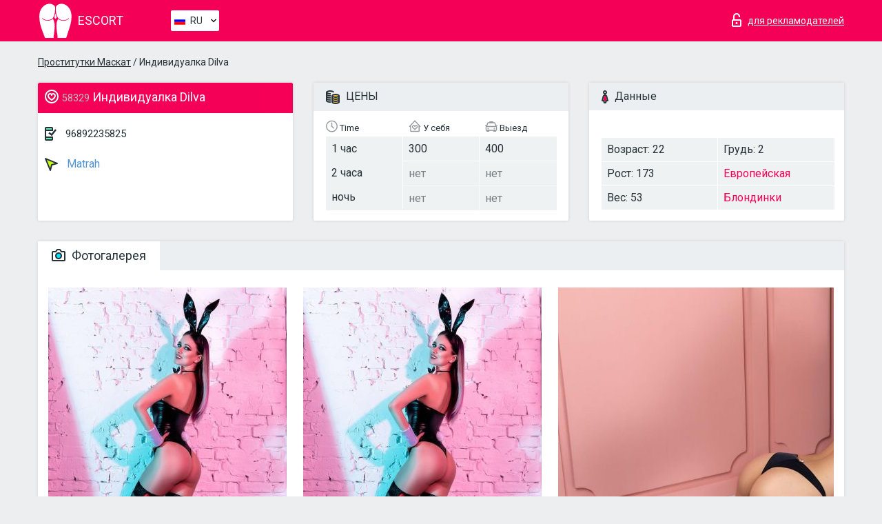

--- FILE ---
content_type: text/html; charset=UTF-8;
request_url: https://escortmuscat.info/ru/dilva/
body_size: 7993
content:
<!DOCTYPE html>
<html lang="ru">
<head>
    <meta http-equiv="Content-Type" content="text/html; charset=UTF-8">
    <meta http-equiv="X-UA-Compatible" content="IE=edge">
    <title>Dilva, телефон 96892235825,  Muscat, Matrah</title>
    <meta name="description" content="Проститутка Dilva из Matrah в городе MuscatVIP эскорт услуги с отзывами. Любой вид досуга по разумным ценам. ">
    <meta name="keywords" content="">
    <meta name="viewport" content="width=device-width, minimum-scale=1, maximum-scale=1" />
    <!--Language-->
    <link rel="alternate" hreflang="x-default" href="https://escortmuscat.info/dilva/"/>
    <link rel="alternate" hreflang="en" href="https://escortmuscat.info/" />
    <link rel="alternate" hreflang="pt" href="https://escortmuscat.info/pt/dilva/" />
    <link rel="alternate" hreflang="fr" href="https://escortmuscat.info/fr/dilva/" />
    <link rel="alternate" hreflang="es" href="https://escortmuscat.info/es/dilva/" />
    <link rel="alternate" hreflang="de" href="https://escortmuscat.info/de/dilva/" />
    <link rel="alternate" hreflang="ru" href="https://escortmuscat.info/ru/dilva/" />
    <link rel="canonical" href="https://escortmuscat.info/ru/dilva/">

    <!-- favicon -->
    <link rel="shortcut icon" href="/site1/favicons/favicon.ico" type="image/x-icon" />
    <link rel="apple-touch-icon" href="/site1/favicons/apple-touch-icon.png" />
    <link rel="apple-touch-icon" sizes="57x57" href="/site1/favicons/apple-touch-icon-57x57.png" />
    <link rel="apple-touch-icon" sizes="72x72" href="/site1/favicons/apple-touch-icon-72x72.png" />
    <link rel="apple-touch-icon" sizes="76x76" href="/site1/favicons/apple-touch-icon-76x76.png" />
    <link rel="apple-touch-icon" sizes="114x114" href="/site1/favicons/apple-touch-icon-114x114.png" />
    <link rel="apple-touch-icon" sizes="120x120" href="/site1/favicons/apple-touch-icon-120x120.png" />
    <link rel="apple-touch-icon" sizes="144x144" href="/site1/favicons/apple-touch-icon-144x144.png" />
    <link rel="apple-touch-icon" sizes="152x152" href="/site1/favicons/apple-touch-icon-152x152.png" />
    <link rel="apple-touch-icon" sizes="180x180" href="/site1/favicons/apple-touch-icon-180x180.png" />
    <!-- style -->
    <link rel="stylesheet" type="text/css" href="/site1/css/app.min.css?v=1.0.0">
    <meta name="google-site-verification" content="LQvX2fCHSLMSZ5F2tQQQg-pM7xbu-5j7QhK361WFi68" />
<!-- Global site tag (gtag.js) - Google Analytics -->
<script async src="https://www.googletagmanager.com/gtag/js?id=UA-107599066-35"></script>
<script>
  window.dataLayer = window.dataLayer || [];
  function gtag(){dataLayer.push(arguments);}
  gtag('js', new Date());

  gtag('config', 'UA-107599066-35');
</script>

	<!-- title -->
	<!-- HTML5 Shim and Respond.js IE8 support of HTML5 elements and media queries -->
	<!--[if IE]>
	<script src="//cdnjs.cloudflare.com/ajax/libs/html5shiv/3.7.3/html5shiv.min.js"></script>
	<link href= "css/ie.css" rel= "stylesheet" media= "all" />
	<![endif]-->
</head>

<body class="home">
<!-- header -->
<header id="header" class="header">
	<!-- top -->
	<div class="header-top">
		<div class="container">
			<!-- logo -->
			<a href="/ru/" class="logo">
				<img src="/site1/images/logo.svg" class="logo__img" alt="logo">
				<span class="logo__text"><span>Escort</span><br></span>
			</a>

			<!-- local -->
			<div class="local headertext">
                <!-- lang -->
                <div class="lang_dropdown">
                    <div class="lang_dropbtn lang_ru">RU</div>
                                        <div class="lang_dropdown-content">
                                                                        <a class="lang_en" href="/">EN</a>
                                                                                                <a class="lang_pt" href="/pt/dilva/">PT</a>
                                                                                                <a class="lang_fr" href="/fr/dilva/">FR</a>
                                                                                                <a class="lang_es" href="/es/dilva/">ES</a>
                                                                                                <a class="lang_de" href="/de/dilva/">DE</a>
                                                                                                <a class="lang_ru" href="/ru/dilva/">RU</a>
                                                                    </div>
                                    </div>
                <!-- end lang -->
			</div>

			<!-- login -->
			<a href="/user.php?lang=ru" class="login" rel="nofollow"><i class="icon icon-lock"></i><span>для рекламодателей</span></a>
			<!-- form -->
		</div>
	</div>
    		<script type="text/javascript">
            var isAjaxCalled= true;
		</script>
    </header>

<main class="wrapper">
<section>
    <div class="container">
        <div class="row">
            <!-- breadcrumbs -->
            <div class="breadcrumbs clearfix">
                <div class="container">
                    <ul class="breadcrumbs-list">
                        <li class="breadcrumbs-list__item"><a href="#"><a href='/'>Проститутки Маскат</a> / Индивидуалка Dilva</a>
                        </li>
                    </ul>
                </div>
            </div>

            <!-- card-info -->
            <div class="card-info">
                <div class="container">
                    <div class="row">
                        <!-- item -->
                        <div class="card-info-item">
                            <!-- info -->
                            <div class="info info_main">
                                <div class="info-header">
                                    <div class="info-header__name"><i class="icon icon-hart-white"></i><h1><span>58329</span> Индивидуалка Dilva</h1></div>
                                </div>
                                <div class="info-body">
                                    <!-- list -->
                                    <div class="info-list">
                                        <div class="info-list-item">
                                            <i class="icon icon-phone"></i> <a href="tel:96892235825">96892235825</a>
                                        </div>
                                                                                    <a href="/ru/location-matrah/" class="info-list-item"> <i class="icon icon-area"></i> Matrah</a>
                                        
                                                                            </div>

                                    
                                </div>
                            </div>
                        </div>
                        <!-- item  PRICE-->
                        <div class="card-info-item">
                            <!-- info -->
                            <div class="info">
                                <div class="info-header info-header_data"><i class="icon icon-cash-md"></i> ЦЕНЫ</div>
                                <div class="info-body info-body_data">
                                    <!-- list -->
                                    <div class="price-list">
                                        <div class="price-list__title"> <i class="icon icon-time-sm"></i> Time</div>
                                        <!-- item -->
                                        <div class="price-list-item">
                                            <span>1 час</span>
                                            <span>2 часа</span>
                                            <span>ночь</span>
                                        </div>
                                    </div>
                                    <!-- list -->
                                    <div class="price-list">
                                        <div class="price-list__title"> <i class="icon icon-love-house"></i> У себя</div>
                                        <!-- item -->
                                        <div class="price-list-item">
                                            <span>300</span>
                                                <span class="no">нет</span>
                                                    <span class="no">нет</span>
                                        </div>
                                    </div>
                                    <!-- list -->
                                    <div class="price-list">
                                        <div class="price-list__title"> <i class="icon icon-car-sm"></i> Выезд</div>
                                        <!-- item -->
                                        <div class="price-list-item">
                                            <span>400</span>
                                                <span class="no">нет</span>
                                                    <span class="no">нет</span>
                                        </div>
                                    </div>
                                </div>
                            </div>
                        </div>
                        <!-- item -->
                        <div class="card-info-item">
                            <!-- info -->
                            <div class="info">
                                <div class="info-header info-header_data"><i class="icon icon-data"></i> Данные</div>
                                <div class="info-body info-body_data">
                                    <!-- list -->
                                    <div class="data-list">
                                        <div class="data-list-item">
                                            <span>Возраст: 22</span>
                                            <span>Рост: 173</span>
                                            <span>Вес: 53</span>
                                        </div>
                                        <div class="data-list-item">
                                            <span>Грудь: 2</span>
                                            <a href="/ru/nation-european-white/" class="l-red">Европейская</a>                                            <span class="l-red">Блондинки</span>                                        </div>
                                    </div>
                                </div>
                            </div>
                        </div>
                    </div>
                </div>
            </div>


            <!-- slider -->
            <section id="slider" class="slider">
                <div class="container">
                    <div class="info">
                        <ul id="tabs" class="nav nav-tabs info-header">
                            <li class="nav-item active">
                                <a href="#photo" data-toggle="tab"> <i class="icon icon-camera"></i> Фотогалерея</a>
                            </li>
                                                    </ul>
                        <!-- content -->
                        <div class="tab-content info-body">
                            <div class="tab-pane active" id="photo">


                                <!-- gallery -->
                                <div id="gallery" class="slider__gallery gallery allphotos">
                                    <div class="allphotos">
                                        <div class="formphotos">
                                            <div>
                                                                                                    <a title="" href="/big/58329/241545.jpg" class="big"><img src="/medium/58329/241545.jpg" alt="Dilva" /></a>
                                                                                                    <a title="" href="/big/58329/241544.jpg" class="big"><img src="/medium/58329/241544.jpg" alt="Dilva" /></a>
                                                                                                    <a title="" href="/big/58329/241543.jpg" class="big"><img src="/medium/58329/241543.jpg" alt="Dilva" /></a>
                                                                                                    <a title="" href="/big/58329/241542.jpg" class="big"><img src="/medium/58329/241542.jpg" alt="Dilva" /></a>
                                                                                            </div>
                                        </div>
                                    </div>
                                </div>



                                <!-- gallery mobile -->
                                <div id="gallery-mobile" class="gallery-mobile">
                                    
                                                                                    <img src="/medium/58329/241545.jpg" alt="Dilva"/>
                                            <div class="gallery-hidden">
                                        
                                        
                                    
                                                                                    <img src="/medium/58329/241544.jpg" alt="Dilva"/>
                                        
                                        
                                    
                                                                                    <img src="/medium/58329/241543.jpg" alt="Dilva"/>
                                        
                                        
                                    
                                                                                    <img src="/medium/58329/241542.jpg" alt="Dilva"/>
                                        
                                                                                    </div><!--/ gallery-hidden-->
                                            <!-- update 12.12.17 -->
                                            <button id="button-gallery" class="btn btn_red" type="button">Показать еще фото</button>
                                            <input type="hidden" name="show_text_btn" value="Показать еще фото">
                                            <input type="hidden" name="hide_text_btn" value="Скрыть фото">
                                            <!--/ update 12.12.17 -->
                                        
                                                                    </div>
                            </div>

                            
                        </div>
                    </div>
                </div>
            </section>


            <section class="service clearfix">
                <div class="container">
                    <div class="row">
                        <div class="col-xs-12 col-md-8 service_wrap">
                            <!-- Услуги-->
                            <div class="info">
                                <div class="info-header"><i class="icon icon-service"></i> Услуги</div>
                                <div class="info-body info-body_service clearfix">
                                    <!-- list -->
                                    <div class="service-list">
                                        <!-- links -->
                                                                                                                                    <!-- sex -->
                                                <ul class="link-list">
                                                    <li class="link-list__title">Секс</li>
                                                                                                            <li class="link-list__item link-list__item_active"><a href="/ru/service-classic-sex/">Классический секс</a>
                                                        </li>
                                                                                                            <li class="link-list__item "><a href="/ru/service-a-level/">Анальный секс</a>
                                                        </li>
                                                                                                            <li class="link-list__item "><a href="/ru/service-owo-oral-without-condom/">Оральный секс</a>
                                                        </li>
                                                                                                            <li class="link-list__item link-list__item_active"><a href="/ru/service-group-sex/">Групповой секс</a>
                                                        </li>
                                                                                                            <li class="link-list__item "><a href="/ru/service-double-penetration/">Двойное проникновение</a>
                                                        </li>
                                                                                                            <li class="link-list__item "><a href="/ru/service-toys/">Игрушки</a>
                                                        </li>
                                                                                                            <li class="link-list__item "><a href="/ru/service-fetish/">Фетиш</a>
                                                        </li>
                                                                                                    </ul>
                                                                                                                                                                                                                                                                                                                                                                                                                                                                                                                                                                                                                                                                                                                                                                                                                                                                        
                                                                                                                                                                                                                                                                                                                                                                                                                                                                                                                                                                                                                                                                                                                                                <!-- Additionally -->
                                                <ul class="link-list">
                                                    <li class="link-list__title">Дополнительно</li>
                                                                                                            <li class="link-list__item "><a href="/ru/service-escort/">Эскорт</a>
                                                        </li>
                                                                                                            <li class="link-list__item "><a href="/ru/service-photography/">Фотосъёмка</a>
                                                        </li>
                                                                                                            <li class="link-list__item "><a href="/ru/service-there-is-a-young-man-for-a-couple/">Есть молодой человек для семейной пары</a>
                                                        </li>
                                                                                                            <li class="link-list__item "><a href="/ru/service-couples/">Семейным парам</a>
                                                        </li>
                                                                                                            <li class="link-list__item "><a href="/ru/service-washing-in-the-shower/">Помывка в душе</a>
                                                        </li>
                                                                                                            <li class="link-list__item "><a href="/ru/service-pipshaw/">Пипшоу</a>
                                                        </li>
                                                                                                            <li class="link-list__item "><a href="/ru/service-rimming/">Римминг</a>
                                                        </li>
                                                                                                    </ul>
                                                                                                                                                                                                                                                                                                </div>

                                    <div class="service-list">
                                                                                                                                                                                                                                                                                                                                                                                                                                                                                                                                                                                                                                                            <!-- Massage -->
                                                <ul class="link-list">
                                                    <li class="link-list__title">Массаж</li>
                                                                                                            <li class="link-list__item "><a href="/ru/service-professional-massage/">Профессиональный массаж</a>
                                                        </li>
                                                                                                            <li class="link-list__item link-list__item_active"><a href="/ru/service-erotic-massage/">Эротический массаж</a>
                                                        </li>
                                                                                                            <li class="link-list__item "><a href="/ru/service-urologic-massage/">Урологический массаж</a>
                                                        </li>
                                                                                                            <li class="link-list__item "><a href="/ru/service-thai-massage/">Тайский массаж</a>
                                                        </li>
                                                                                                            <li class="link-list__item "><a href="/ru/service-massotherapy/">Лечебный массаж</a>
                                                        </li>
                                                                                                            <li class="link-list__item "><a href="/ru/service-four-hand-massage/">Массаж в четыре руки</a>
                                                        </li>
                                                                                                            <li class="link-list__item "><a href="/ru/service-sports-massage/">Спортивный массаж</a>
                                                        </li>
                                                                                                            <li class="link-list__item "><a href="/ru/service-relaxing-massage/">Расслабляющий массаж</a>
                                                        </li>
                                                                                                            <li class="link-list__item "><a href="/ru/service-sakura-branch/">Ветка Сакуры</a>
                                                        </li>
                                                                                                    </ul>
                                                                                                                                                                                                                                                                                                                                                
                                                                                                                                                                                                                                                                                                                                                                                                                                                                                                                                                                                                                                                                                                                                                                                                                                                                                                                        <!-- Striptease -->
                                                <ul class="link-list">
                                                    <li class="link-list__title">Стриптиз</li>
                                                                                                            <li class="link-list__item "><a href="/ru/service-striptease/">Стриптиз</a>
                                                        </li>
                                                                                                            <li class="link-list__item "><a href="/ru/service-belly-dance/">Танец с девушкой</a>
                                                        </li>
                                                                                                            <li class="link-list__item "><a href="/ru/service-lesbian/">Лесби</a>
                                                        </li>
                                                                                                    </ul>
                                                                                                                        </div>

                                    <div class="service-list">
                                                                                                                                                                                                                                                                                                                                                                                                                                                                                                                                                                        <!-- BDSM -->
                                                <ul class="link-list">
                                                    <li class="link-list__title">БДСМ</li>
                                                                                                            <li class="link-list__item "><a href="/ru/service-mistress/">Госпожа</a>
                                                        </li>
                                                                                                            <li class="link-list__item "><a href="/ru/service-light-domination/">Лёгкое доминирование</a>
                                                        </li>
                                                                                                            <li class="link-list__item "><a href="/ru/service-bdsm/">БДСМ</a>
                                                        </li>
                                                                                                            <li class="link-list__item "><a href="/ru/service-slave/">Рабыня</a>
                                                        </li>
                                                                                                            <li class="link-list__item "><a href="/ru/service-strap-on/">Страпон</a>
                                                        </li>
                                                                                                            <li class="link-list__item "><a href="/ru/service-role-playing-games/">Ролевые игры</a>
                                                        </li>
                                                                                                            <li class="link-list__item "><a href="/ru/service-bandage/">Бандаж</a>
                                                        </li>
                                                                                                            <li class="link-list__item "><a href="/ru/service-trampling/">Трамплинг</a>
                                                        </li>
                                                                                                    </ul>
                                                                                                                                                                                                                                                                                                                                                                                                                                    
                                                                                                                                                                                                                                                                                                                                                                                                                                                                                    <!-- Caress -->
                                                <ul class="link-list">
                                                    <li class="link-list__title">Ласки</li>
                                                                                                            <li class="link-list__item "><a href="/ru/service-blowjob-condom/">Минет в презервативе</a>
                                                        </li>
                                                                                                            <li class="link-list__item link-list__item_active"><a href="/ru/service-gfe/">Опыт с девушкой</a>
                                                        </li>
                                                                                                            <li class="link-list__item "><a href="/ru/service-deepthroating-blowjob/">Глубокий минет</a>
                                                        </li>
                                                                                                            <li class="link-list__item "><a href="/ru/service-blowjob-in-the-car/">Минет в авто</a>
                                                        </li>
                                                                                                            <li class="link-list__item "><a href="/ru/service-cunnilingus/">Kуннилингус</a>
                                                        </li>
                                                                                                            <li class="link-list__item "><a href="/ru/service-anilingus/">Анилингус</a>
                                                        </li>
                                                                                                    </ul>
                                                                                                                                                                                                                                                                                                                                                                                                                                                                                                                                                            </div>

                                    <div class="service-list">
                                                                                                                                                                                                                                                                                                                                                                                                                                                                                                                                                                                                                                                                                                                                                                                                                                    <!-- Fisting -->
                                                <ul class="link-list">
                                                    <li class="link-list__title">Фистинг</li>
                                                                                                            <li class="link-list__item "><a href="/ru/service-classic-fisting/">Классический фистинг</a>
                                                        </li>
                                                                                                            <li class="link-list__item "><a href="/ru/service-anal-fisting/">Анальный фистинг</a>
                                                        </li>
                                                                                                            <li class="link-list__item "><a href="/ru/service-extreme-fisting/">Экстрим фистинг</a>
                                                        </li>
                                                                                                    </ul>
                                                                                                                                                                        
                                                                                                                                                                                                                        <!-- Cum -->
                                                <ul class="link-list">
                                                    <li class="link-list__title">Окончание</li>
                                                                                                            <li class="link-list__item "><a href="/ru/service-cim/">Окончание в рот</a>
                                                        </li>
                                                                                                            <li class="link-list__item "><a href="/ru/service-cob/">Окончание на грудь</a>
                                                        </li>
                                                                                                            <li class="link-list__item "><a href="/ru/service-cif/">Окончание на лицо</a>
                                                        </li>
                                                                                                    </ul>
                                                                                                                                                                                                                                                                                                                                                                                                                                                                                                                                                                                                                                                                                                                                                                                    
                                                                                                                                                                                                                                                                                                            <!-- WS -->
                                                <ul class="link-list">
                                                    <li class="link-list__title">Золотой дождь</li>
                                                                                                            <li class="link-list__item "><a href="/ru/service-ws-giving/">Золотой дождь выдача</a>
                                                        </li>
                                                                                                            <li class="link-list__item "><a href="/ru/service-ws-getting/">Золотой дождь приём</a>
                                                        </li>
                                                                                                    </ul>
                                                                                                                                                                                                                                                                                                                                                                                                                                                                                                                                                                                                                                                                                                                                    </div>

                                </div><!--/ info-body info-body_service clearfix-->
                            </div><!--/ info Услуги-->
                        </div><!--/ col-xs-12 col-md-8-->


                        <div class="col-xs-12 col-md-4 map_wrap">
                            <div class="info">
                                <div class="info-header"><i class="icon icon-map"></i> Карта</div>
                                <div class="info-body">
                                    <div class="map-wrap">
                                        <!-- карта -->
                                         <script src="https://api-maps.yandex.com/2.1/?load=package.map,package.controls,package.geoObjects&lang=en-US" type="text/javascript"></script>
                    <script language='Javascript' src="/js/jquery.min.js"></script>
                    <div id="YMaps3ID"></div>
                    <script>
                              
                              ymaps.ready(function () {
                                  var myMap = new ymaps.Map('YMaps3ID', {
                                      center: [59.946565, 30.128097],
                                      zoom: 15});
                                  myMap.behaviors.disable('scrollZoom');
                                  ymaps.geocode('Muscat, region Matrah', {
                                      results: 1
                                  }).then(function (res) {
                                      var firstGeoObject = res.geoObjects.get(0),
                                      coords = firstGeoObject.geometry.getCoordinates(),
                                      bounds = firstGeoObject.properties.get('boundedBy');
                                      firstGeoObject.properties.set('balloonContentBody','<a href="/dilva"><font size="4"><strong>Dilva</strong></font></a><br>');
                                      myMap.geoObjects.add(firstGeoObject);
                                      myMap.setBounds(bounds, {
                                          checkZoomRange: true
                                      });
                                  });
                              });
                        </script>
                                    </div>
                                </div>
                            </div>
                        </div>
                    </div>
                </div>
            </section>

                            <section class="seo-text">
                    <div class="container">
                        <!-- info -->
                        <div class="info">
                            <div class="info-header">
                                <div class="info__title"> <i class="icon icon-messadge"></i> Описание</div>
                            </div>
                            <div class="info-body">
                                Text me on Whatsaap ❤️ Beauty, natural (all natural) , elegance and style define this beautiful blonde on.I’m Dilva, I’m eager for new knowledge and experiences...Beauty, elegance and style define this beautiful blonde on. Im eager for new knowledge and experiences, but a meeting with me could turn into a story. A story only yours where the author is me. It will make you live moments and feelings you can not have been known until that moment and definitely will beg her to write a new chapter. Intelligence and charm you'll find in abundance at me and you will love that I knows how to combine them for the meeting to be perfect. Creativity is just a word that is not enough to describe my imagination. My imagination and endless abundance will do everything to turn into a dream come true. I will make you live unforgettable moments that you do not want to share them with anyone for fear to not be stolen, and if you have unfulfilled fantasies, you only have to say and they will become reality.
                            </div>
                        </div>
                    </div>
                </section>
            
            <div class="clear"></div>

            <!-- new -->
            <section class="next-card">
                <div class="container">
                    <div class="row">
                        <div class="col-md-12">
                            <br />
                            <h2>Другие девушки из Matrah</h2>
                            <br />

                            <div class="notfound">
                                                            </div>
                        </div>

                        <div class="cards">
                                                            <!-- item -->
                                <div class="col-xs-6 col-md-4 col-lg-3">
                                    <div class="card">
                                        <!-- image -->
                                        <a href="/ru/sugar-12/" class="cards__image" target="_blank">
                                            <img src="/small/58407/241962.jpg">
                                        </a>
                                        <!-- check -->
                                        <span class="check-list">
                                                                                                    </span>
                                        <!-- list -->
                                        <div class="card-list">
                                            <!-- item -->
                                            <div class="card-list-item">
                                                <div class="card-list-item__title"> <i class="icon icon-cash-md"></i> ЦЕНЫ</div>
                                                <ul class="list">
                                                    <li>
                                                        <span>1 час</span>
                                                        <span>500</span>
                                                    </li>
                                                    <li>
                                                        <span>2 часа</span>
                                                        <span>700</span>
                                                    </li>
                                                    <li>
                                                        <span>ночь</span>
                                                        <span>900</span>
                                                    </li>
                                                </ul>
                                            </div>

                                            <!-- item -->
                                            <div class="card-list-item">
                                                <div class="card-list-item__title"> <i class="icon icon-data"></i> Данные</div>
                                                <ul class="list">
                                                    <li>
                                                        <span>Возраст</span>
                                                        <span>21 </span>
                                                    </li>
                                                    <li>
                                                        <span>Рост</span>
                                                        <span>174</span>
                                                    </li>
                                                    <li>
                                                        <span>Вес</span>
                                                        <span>58</span>
                                                    </li>
                                                    <li>
                                                        <span>Грудь</span>
                                                        <span>2</span>
                                                    </li>
                                                </ul> 
                                            </div>
                                        </div>
                                        <!-- card-panel -->
                                        <div class="card-panel">
                                            <a href="/ru/sugar-12/" class="card-panel-item card-panel-item_name" target="_blank"> <i class="icon icon-hart"></i>  <span>Sugar</span>
                                            </a>
                                            <div class="card-panel-item card-panel-item_address">
                                                                                        <i class="icon icon-area"></i>
                                            Matrah                                            </div>
                                            <div class="card-panel-item card-panel-item_tel"> <i class="icon icon-phone"></i> <a href="tel:96879789994">96879789994</a></div>
                                        </div>
                                    </div>
                                </div>
                                                            <!-- item -->
                                <div class="col-xs-6 col-md-4 col-lg-3">
                                    <div class="card">
                                        <!-- image -->
                                        <a href="/ru/sexy-vivian/" class="cards__image" target="_blank">
                                            <img src="/small/58549/242577.jpg">
                                        </a>
                                        <!-- check -->
                                        <span class="check-list">
                                                                                                    </span>
                                        <!-- list -->
                                        <div class="card-list">
                                            <!-- item -->
                                            <div class="card-list-item">
                                                <div class="card-list-item__title"> <i class="icon icon-cash-md"></i> ЦЕНЫ</div>
                                                <ul class="list">
                                                    <li>
                                                        <span>1 час</span>
                                                        <span>no</span>
                                                    </li>
                                                    <li>
                                                        <span>2 часа</span>
                                                        <span>no</span>
                                                    </li>
                                                    <li>
                                                        <span>ночь</span>
                                                        <span>no</span>
                                                    </li>
                                                </ul>
                                            </div>

                                            <!-- item -->
                                            <div class="card-list-item">
                                                <div class="card-list-item__title"> <i class="icon icon-data"></i> Данные</div>
                                                <ul class="list">
                                                    <li>
                                                        <span>Возраст</span>
                                                        <span>26 </span>
                                                    </li>
                                                    <li>
                                                        <span>Рост</span>
                                                        <span>177</span>
                                                    </li>
                                                    <li>
                                                        <span>Вес</span>
                                                        <span>68</span>
                                                    </li>
                                                    <li>
                                                        <span>Грудь</span>
                                                        <span>4</span>
                                                    </li>
                                                </ul> 
                                            </div>
                                        </div>
                                        <!-- card-panel -->
                                        <div class="card-panel">
                                            <a href="/ru/sexy-vivian/" class="card-panel-item card-panel-item_name" target="_blank"> <i class="icon icon-hart"></i>  <span>Sexy Vivian</span>
                                            </a>
                                            <div class="card-panel-item card-panel-item_address">
                                                                                        <i class="icon icon-area"></i>
                                            Matrah                                            </div>
                                            <div class="card-panel-item card-panel-item_tel"> <i class="icon icon-phone"></i> <a href="tel:96898645784">96898645784</a></div>
                                        </div>
                                    </div>
                                </div>
                                                            <!-- item -->
                                <div class="col-xs-6 col-md-4 col-lg-3">
                                    <div class="card">
                                        <!-- image -->
                                        <a href="/ru/sexy-potty/" class="cards__image" target="_blank">
                                            <img src="/small/4922/24989.jpg">
                                        </a>
                                        <!-- check -->
                                        <span class="check-list">
                                                                                                    </span>
                                        <!-- list -->
                                        <div class="card-list">
                                            <!-- item -->
                                            <div class="card-list-item">
                                                <div class="card-list-item__title"> <i class="icon icon-cash-md"></i> ЦЕНЫ</div>
                                                <ul class="list">
                                                    <li>
                                                        <span>1 час</span>
                                                        <span>390</span>
                                                    </li>
                                                    <li>
                                                        <span>2 часа</span>
                                                        <span>480</span>
                                                    </li>
                                                    <li>
                                                        <span>ночь</span>
                                                        <span>2300</span>
                                                    </li>
                                                </ul>
                                            </div>

                                            <!-- item -->
                                            <div class="card-list-item">
                                                <div class="card-list-item__title"> <i class="icon icon-data"></i> Данные</div>
                                                <ul class="list">
                                                    <li>
                                                        <span>Возраст</span>
                                                        <span>19 </span>
                                                    </li>
                                                    <li>
                                                        <span>Рост</span>
                                                        <span>163</span>
                                                    </li>
                                                    <li>
                                                        <span>Вес</span>
                                                        <span>48</span>
                                                    </li>
                                                    <li>
                                                        <span>Грудь</span>
                                                        <span>4</span>
                                                    </li>
                                                </ul> 
                                            </div>
                                        </div>
                                        <!-- card-panel -->
                                        <div class="card-panel">
                                            <a href="/ru/sexy-potty/" class="card-panel-item card-panel-item_name" target="_blank"> <i class="icon icon-hart"></i>  <span>Sexy Potty</span>
                                            </a>
                                            <div class="card-panel-item card-panel-item_address">
                                                                                        <i class="icon icon-area"></i>
                                            Matrah                                            </div>
                                            <div class="card-panel-item card-panel-item_tel"> <i class="icon icon-phone"></i> <a href="tel:91704320">91704320</a></div>
                                        </div>
                                    </div>
                                </div>
                                                            <!-- item -->
                                <div class="col-xs-6 col-md-4 col-lg-3">
                                    <div class="card">
                                        <!-- image -->
                                        <a href="/ru/sexy-elena/" class="cards__image" target="_blank">
                                            <img src="/small/58582/242748.jpg">
                                        </a>
                                        <!-- check -->
                                        <span class="check-list">
                                                                                                    </span>
                                        <!-- list -->
                                        <div class="card-list">
                                            <!-- item -->
                                            <div class="card-list-item">
                                                <div class="card-list-item__title"> <i class="icon icon-cash-md"></i> ЦЕНЫ</div>
                                                <ul class="list">
                                                    <li>
                                                        <span>1 час</span>
                                                        <span>no</span>
                                                    </li>
                                                    <li>
                                                        <span>2 часа</span>
                                                        <span>no</span>
                                                    </li>
                                                    <li>
                                                        <span>ночь</span>
                                                        <span>no</span>
                                                    </li>
                                                </ul>
                                            </div>

                                            <!-- item -->
                                            <div class="card-list-item">
                                                <div class="card-list-item__title"> <i class="icon icon-data"></i> Данные</div>
                                                <ul class="list">
                                                    <li>
                                                        <span>Возраст</span>
                                                        <span>25 </span>
                                                    </li>
                                                    <li>
                                                        <span>Рост</span>
                                                        <span>178</span>
                                                    </li>
                                                    <li>
                                                        <span>Вес</span>
                                                        <span>65</span>
                                                    </li>
                                                    <li>
                                                        <span>Грудь</span>
                                                        <span>3</span>
                                                    </li>
                                                </ul> 
                                            </div>
                                        </div>
                                        <!-- card-panel -->
                                        <div class="card-panel">
                                            <a href="/ru/sexy-elena/" class="card-panel-item card-panel-item_name" target="_blank"> <i class="icon icon-hart"></i>  <span>Sexy Elena</span>
                                            </a>
                                            <div class="card-panel-item card-panel-item_address">
                                                                                        <i class="icon icon-area"></i>
                                            Matrah                                            </div>
                                            <div class="card-panel-item card-panel-item_tel"> <i class="icon icon-phone"></i> <a href="tel:96871406114">96871406114</a></div>
                                        </div>
                                    </div>
                                </div>
                                                    </div>
                    </div>
                </div>
            </section>

        </div>
    </div>
</section>

</main>
<input type="hidden" id="siteadvsearchressearch" value="" />

<!-- new-scripts -->
<script src="/site1/js/modernizr-custom.min.js"></script>
<script src="/site1/js/jq.min.js"></script>
<script src="/site1/js/app.min.js"></script>
<!-- andrew-scripts -->
<link href="/site1/style.css" rel="stylesheet" type="text/css" />
<link href='//fonts.googleapis.com/css?family=Roboto:400italic,400,700,300&amp;subset=cyrillic' rel='stylesheet' type='text/css' />
<link href="/js/LightGallery/css/lightgallery.css" rel="stylesheet">
<script src="/js/jquery.min.js"></script>
<script src="//ajax.googleapis.com/ajax/libs/jqueryui/1.11.3/jquery-ui.min.js"></script>
<script src="/js/main.js"></script>
<script src="/js/LightGallery/js/lightgallery.js"></script>
	<link rel="stylesheet" href="/js/rangeSlider/css/ion.rangeSlider.css" type="text/css" media="screen" />
	<link rel="stylesheet" href="/js/rangeSlider/css/ion.rangeSlider.skinHTML5.css" type="text/css" media="screen" />
	<script src="/inc/modules/filters/filter_ajax.js"></script>
	<script src="/js/rangeSlider/js/ion-rangeSlider/ion.rangeSlider.js"></script>
</body>
<!-- footer -->
</html>



